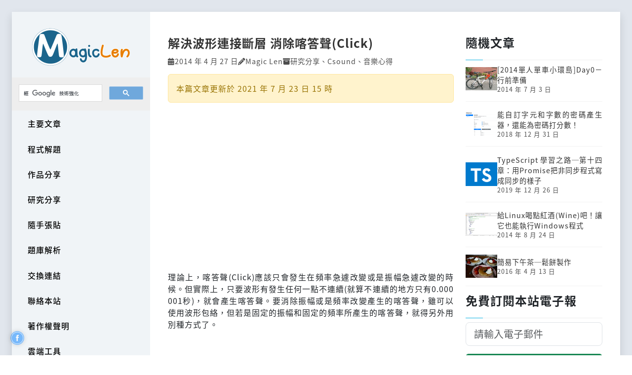

--- FILE ---
content_type: text/html; charset=utf-8
request_url: https://magiclen.org/wave-click/
body_size: 10151
content:
<!DOCTYPE html>
<html>
<head>
<meta charset="UTF-8">
<meta name="viewport" content="width=device-width, initial-scale=1">
<link rel="apple-touch-icon" type="image/png" sizes="180x180" href="/favicon-180.png">
<link rel="apple-touch-icon" type="image/png" sizes="152x152" href="/favicon-152.png">
<link rel="apple-touch-icon" type="image/png" sizes="144x144" href="/favicon-144.png">
<link rel="apple-touch-icon" type="image/png" sizes="120x120" href="/favicon-120.png">
<link rel="apple-touch-icon" type="image/png" sizes="114x114" href="/favicon-114.png">
<link rel="apple-touch-icon" type="image/png" sizes="76x76" href="/favicon-76.png">
<link rel="apple-touch-icon" type="image/png" sizes="72x72" href="/favicon-72.png">
<link rel="apple-touch-icon" type="image/png" sizes="60x60" href="/favicon-60.png">
<link rel="apple-touch-icon" type="image/png" sizes="57x57" href="/favicon-57.png">
<link rel="icon" type="image/png" sizes="196x196" href="/favicon-196.png">
<link rel="icon" type="image/png" sizes="160x160" href="/favicon-160.png">
<link rel="icon" type="image/png" sizes="95x95" href="/favicon-95.png">
<link rel="icon" type="image/png" sizes="64x64" href="/favicon-64.png">
<link rel="icon" type="image/png" sizes="32x32" href="/favicon-32.png">
<link rel="icon" type="image/png" sizes="16x16" href="/favicon-16.png">
<link rel="icon" sizes="48x48 32x32 16x16" href="/favicon.ico">
<link rel="shortcut icon" href="/favicon.ico">
<link rel="manifest" href="/manifest.json">
<link rel="stylesheet" href="https://cdn.jsdelivr.net/npm/bootstrap@5.3.0-alpha1/dist/css/bootstrap.min.css">
<link rel="stylesheet" href="https://cdn.jsdelivr.net/npm/@fortawesome/fontawesome-free@6/css/all.min.css">
<meta name="follow.it-verification-code" content="puwtvk3kbzGpUF4zgfHC"/>
<meta property="og:site_name" content="MagicLen"/>
<title>解決波形連接斷層 消除喀答聲(Click) | MagicLen</title>
<meta property="og:image" content="https://magiclen.org/wp-content/uploads/2014/04/c31.png">
<meta property="og:image:width" content="1366">
<meta property="og:image:height" content="479">
<meta property="twitter:image" content="https://magiclen.org/wp-content/uploads/2014/04/c31.png">
<meta property="og:type" content="article">
<meta property="og:title" content="解決波形連接斷層 消除喀答聲(Click)">
<meta property="og:url" content="https://magiclen.org/wave-click/">
<meta property="og:description" content="理論上，喀答聲(Click)應該只會發生在頻率急遽改變或是振幅急遽改變的時候。但實際上，只要波形有發生任何一點不連續(就算不連續的地方只有0.000001秒)，就會產生喀答聲。要消除振幅或是頻率改變產生的喀答聲，雖可以使用波形包絡，但若是固定的振幅和固定的頻率所產生的喀答聲，就得另外用別種方式了。">
<meta property="fb:app_id" content="685967434821620">
<meta property="twitter:card" content="summary_large_image">
<meta property="twitter:title" content="解決波形連接斷層 消除喀答聲(Click)">
<meta property="twitter:description" content="理論上，喀答聲(Click)應該只會發生在頻率急遽改變或是振幅急遽改變的時候。但實際上，只要波形有發生任何一點不連續(就算不連續的地方只有0.000001秒)，就會產生喀答聲。要消除振幅或是頻率改變產生的喀答聲，雖可以使用波形包絡，但若是固定的振幅和固定的頻率所產生的喀答聲，就得另外用別種方式了。">
<meta name="description" content="理論上，喀答聲(Click)應該只會發生在頻率急遽改變或是振幅急遽改變的時候。但實際上，只要波形有發生任何一點不連續(就算不連續的地方只有0.000001秒)，就會產生喀答聲。要消除振幅或是頻率改變產生的喀答聲，雖可以使用波形包絡，但若是固定的振幅和固定的頻率所產生的喀答聲，就得另外用別種方式了。">
<link rel="image_src" type="image/png" href="https://magiclen.org/wp-content/uploads/2014/04/c31.png">
<link rel="canonical" href="https://magiclen.org/wave-click/">
<script type="application/ld+json">[{"@context":"https://schema.org","@type":"BlogPosting","author":{"@type":"Person","name":"Magic Len"},"dateModified":"2021-07-23T15:49:51+08:00","datePublished":"2014-04-27T10:04:12+08:00","headline":"解決波形連接斷層 消除喀答聲(Click)","image":["https://magiclen.org/wp-content/uploads/2014/04/c31.png"],"mainEntityOfPage":{"@type":"Webpage","breadcrumb":[{"@type":"BreadcrumbList","itemListElement":[{"@type":"ListItem","item":"https://magiclen.org/develop-share/","name":"研究分享","position":1}]},{"@type":"BreadcrumbList","itemListElement":[{"@type":"ListItem","item":"https://magiclen.org/major-artical/","name":"主要文章","position":1},{"@type":"ListItem","item":"https://magiclen.org/science-technology/","name":"科學與科技","position":2},{"@type":"ListItem","item":"https://magiclen.org/software-design/","name":"程式設計","position":3},{"@type":"ListItem","item":"https://magiclen.org/csound/","name":"Csound","position":4}]},{"@type":"BreadcrumbList","itemListElement":[{"@type":"ListItem","item":"https://magiclen.org/major-artical/","name":"主要文章","position":1},{"@type":"ListItem","item":"https://magiclen.org/social-life/","name":"社會與生活","position":2},{"@type":"ListItem","item":"https://magiclen.org/music-knowledge/","name":"音樂心得","position":3}]}]},"publisher":{"@type":"Organization","logo":"https://magiclen.org/favicon-512.png","name":"MagicLen","url":"https://magiclen.org/"}}]</script>
<script>window.fbAsyncInit=function(){FB.init({appId:'685967434821620',autoLogAppEvents:true,xfbml:true,version:'v13.0'})}</script>
<script src="https://connect.facebook.net/zh_TW/sdk.js" async></script>
<link rel="alternate" type="application/rss+xml" title="免費訂閱《MagicLen》" href="https://magiclen.org/feed/">
<link rel="stylesheet" href="/css/bundle.min.css">
<script src="/js/bundle.min.js"></script>
<script src="https://pagead2.googlesyndication.com/pagead/js/adsbygoogle.js" async></script>
<script>(adsbygoogle=window.adsbygoogle||[]).push({google_ad_client:"ca-pub-5680017806644017",enable_page_level_ads:true})</script>
<script async src="https://www.googletagmanager.com/gtag/js?id=G-260HHF1XMY"></script>
<script>window.dataLayer=window.dataLayer||[];function gtag(){dataLayer.push(arguments)}gtag('js',new Date());gtag('config','G-260HHF1XMY')</script>
</head>
<body>
<script>var _text={};_text['anti_adblock_title']='MagicLen 提醒您';_text['anti_adblock']='您正在使用AdBlock之類的廣告阻擋軟體，請考慮暫時將其關閉以支持本站！'</script>
<div id="website-main" class="d-flex min-vh-100 container-fluid p-0 p-lg-4">
<div id="website-wrapper" class="w-100 d-flex flex-column flex-lg-row bg-white shadow">
<header id="website-sidebar" class="flex-shrink-0 p-lg-0" role="banner">
<div class="navbar navbar-expand-lg">
<div class="container-fluid d-flex flex-row flex-lg-column p-0">
<div id="website-logo" class="p-lg-4">
<a href="/" title="MagicLen" rel="home"><img class="img-fluid d-none d-lg-block" style="height:77px;" src="/images/logo-web.png" srcset="/images/logo-web.png 1x, /images/logo-web-2x.png 2x, /images/logo-web-3x.png 3x, /images/logo-web-4x.png 4x" alt="MagicLen Logo"><img class="d-lg-none ms-3 my-2" style="height:42px;" src="/images/logo-web-small.png" srcset="/images/logo-web-small.png 1x, /images/logo-web-small-2x.png 2x, /images/logo-web-small-3x.png 3x, /images/logo-web-small-4x.png 4x" alt="MagicLen Logo"></a>
</div>
<button type="button" class="navbar-toggler me-3" data-bs-toggle="collapse" data-bs-target="#website-sidebar-nav">
<i class="fas fa-bars"></i>
</button>
<div id="website-sidebar-nav" class="row g-0 collapse navbar-collapse mt-1 mt-lg-0">
<div id="website-search" class="col-12">
<script src="/js/search.js" async></script>
<div id="gsearch"></div>
</div>
<nav class="col-12">
<ul id="website-sidebar-menu">
<li><a href="/category/major-artical/" rel="tag">主要文章</a>
<ul>
<li><a href="/category/government/" rel="tag">本站公告</a>
<ul>
<li><a href="/category/government-common/" rel="tag">一般公告</a></li>
</ul>
</li>
<li><a href="/category/social-life/" rel="tag">社會與生活</a>
<ul>
<li><a href="/category/natural-language/" rel="tag">自然語言</a>
<ul>
<li><a href="/category/chinese/" rel="tag">中文</a></li>
<li><a href="/category/english/" rel="tag">英文</a></li>
<li><a href="/category/japanese/" rel="tag">日文</a></li>
</ul>
</li>
<li><a href="/category/article/" rel="tag">文學創作</a></li>
<li><a href="/category/music/" rel="tag">音樂創作</a></li>
<li><a href="/category/art/" rel="tag">藝術工坊</a>
<ul>
<li><a href="/category/origami/" rel="tag">摺紙</a></li>
</ul>
</li>
<li><a href="/category/culture-earth/" rel="tag">人文地理</a></li>
<li><a href="/category/trip/" rel="tag">旅行遊記</a>
<ul>
<li><a href="/category/play-trip/" rel="tag">遊玩</a></li>
<li><a href="/category/wolk-trip/" rel="tag">徒步</a></li>
<li><a href="/category/bike-trip/" rel="tag">單車</a></li>
<li><a href="/category/explore/" rel="tag">探險</a></li>
</ul>
</li>
<li><a href="/category/food/" rel="tag">大快朵頤</a></li>
<li><a href="/category/buy-box/" rel="tag">敗金開箱</a></li>
<li><a href="/category/artist/" rel="tag">奇聞藝事</a></li>
<li><a href="/category/interview/" rel="tag">專題採訪</a></li>
<li><a href="/category/super-cook/" rel="tag">特級廚師</a></li>
<li><a href="/category/iq-question/" rel="tag">益智問題</a></li>
<li><a href="/category/music-knowledge/" rel="tag">音樂心得</a></li>
<li><a href="/category/young-military/" rel="tag">不願役男</a></li>
</ul>
</li>
<li><a href="/category/science-technology/" rel="tag">科學與科技</a>
<ul>
<li><a href="/category/software-design/" rel="tag">程式設計</a>
<ul>
<li><a href="/category/bash/" rel="tag">Bash</a></li>
<li><a href="/category/c-cpp/" rel="tag">C &amp; C++</a></li>
<li><a href="/category/csound/" rel="tag">Csound</a></li>
<li><a href="/category/golang/" rel="tag">Go</a></li>
<li><a href="/category/html/" rel="tag">HTML</a></li>
<li><a href="/category/java/" rel="tag">Java</a></li>
<li><a href="/category/php/" rel="tag">PHP</a></li>
<li><a href="/category/rust/" rel="tag">Rust</a></li>
<li><a href="/category/vbnet/" rel="tag">VB.net</a></li>
<li><a href="/category/webassembly/" rel="tag">Webassembly</a></li>
<li><a href="/category/algorithm/" rel="tag">演算法</a></li>
<li><a href="/category/android/" rel="tag">Android</a></li>
<li><a href="/category/ios/" rel="tag">iOS</a></li>
<li><a href="/category/javascript/" rel="tag">JavaScript</a></li>
</ul>
</li>
<li><a href="/category/os/" rel="tag">作業系統</a>
<ul>
<li><a href="/category/linux/" rel="tag">Linux</a></li>
<li><a href="/category/windows/" rel="tag">Windows</a></li>
<li><a href="/category/macos/" rel="tag">macOS</a></li>
<li><a href="/category/android-os/" rel="tag">Android</a></li>
</ul>
</li>
<li><a href="/category/network/" rel="tag">網路相關</a></li>
<li><a href="/category/web-use/" rel="tag">網站應用</a></li>
<li><a href="/category/software/" rel="tag">軟體介紹</a></li>
<li><a href="/category/hardware/" rel="tag">硬體介紹</a></li>
<li><a href="/category/math-logic/" rel="tag">數學邏輯</a></li>
<li><a href="/category/astrophysics/" rel="tag">天文物理</a></li>
<li><a href="/category/biochemistry/" rel="tag">生物化學</a></li>
</ul>
</li>
</ul>
</li>
<li><a href="/category/online-judge/" rel="tag">程式解題</a></li>
<li><a href="/category/product-share/" rel="tag">作品分享</a></li>
<li><a href="/category/develop-share/" rel="tag">研究分享</a></li>
<li><a href="/category/hand-post/" rel="tag">隨手張貼</a></li>
<li><a href="/category/exams/" rel="tag">題庫解析</a></li>
<li><a href="/exchange-link/">交換連結</a></li>
<li><a href="/contact/">聯絡本站</a></li>
<li><a href="/copyright/">著作權聲明</a></li>
<li><a target="_blank" href="https://cloud.magiclen.org/" rel="noopener">雲端工具</a>
</li>
<li><a target="_blank" href="https://u.magiclen.org/github" rel="noopener">GitHub</a>
</li>
<li><a href="/donate/">贊助我們</a></li>
</ul>
</nav>
<div class="col-12 text-center my-lg-4">
<p>2014-2026 &copy; MagicLen.</p>
</div>
</div>
</div>
</div>
</header>
<div id="website-content" class="flex-grow-1 px-lg-4 py-5 overflow-hidden">
<div class="container-md">
<div class="row">
<div class="col-xl-8">
<article class="post single">
<div class="post-header">
<h1 class="post-title"><a href="/wave-click" title="解決波形連接斷層 消除喀答聲(Click)">解決波形連接斷層 消除喀答聲(Click)</a></h1>
<ul class="post-meta">
<li>
<i class="fas fa-calendar-alt"></i>
<time datetime="2014-04-27T10:04:12+08:00">2014 年 4 月 27 日</time>
</li>
<li>
<i class="fas fa-pencil-alt"></i>
<span><a href="https://magiclen.org/" target="_blank" title="Magic Len" rel="external noopener nofollow author">Magic Len</a></span>
</li>
<li>
<i class="fas fa-archive"></i>
<span><a href="/category/develop-share/" rel="tag">研究分享</a>、<a href="/category/csound/" rel="tag">Csound</a>、<a href="/category/music-knowledge/" rel="tag">音樂心得</a></span>
</li>
<li id="edit" class="d-none">
<i class="fas fa-edit"></i>
<a target="_blank" title="編輯這篇文章(如果可以的話)" href="https://magiclen.org/magic-admin/edit-article?id=161">編輯</a>
</li>
</ul>
<div class="alert alert-warning">
本篇文章更新於
<time datetime="2021-07-23T15:49:51+08:00">2021 年 7 月 23 日 15 時</time>
</div>
</div>
<div class="post-content">
<div class="g-ad">
<ins class="adsbygoogle" style="display:block" data-ad-client="ca-pub-5680017806644017" data-ad-slot="9333746265" data-ad-format="auto" data-full-width-responsive="true"></ins>
<script>(adsbygoogle=window.adsbygoogle||[]).push({})</script>
<br/>
</div>
<p>理論上，喀答聲(Click)應該只會發生在頻率急遽改變或是振幅急遽改變的時候。但實際上，只要波形有發生任何一點不連續(就算不連續的地方只有0.000001秒)，就會產生喀答聲。要消除振幅或是頻率改變產生的喀答聲，雖可以使用波形包絡，但若是固定的振幅和固定的頻率所產生的喀答聲，就得另外用別種方式了。</p>
<div class="g-ad">
<ins class="adsbygoogle" style="display:inline-block;width:336px;height:280px" data-ad-client="ca-pub-5680017806644017" data-ad-slot="6525703803"></ins>
<script>(adsbygoogle=window.adsbygoogle||[]).push({})</script>
<br/>
<br/>
</div>
<p>固定的振幅和固定的頻率怎麼會產生喀答聲呢？請先看看以下的例子，使用同一種樂器、同一種音調、在連續的時間裡演奏同樣長度的音符。</p>
<pre lang="xml">&lt;CsoundSynthesizer&gt;
	&lt;CsOptions&gt;
	&lt;&#x2F;CsOptions&gt;
	
	&lt;CsInstruments&gt;
		sr = 44100   ;sample rate
		ksmps = 1    ;samples in a control period
		nchnls = 1   ;number of channels
		0dbfs = 100  ;value of 0db
		
		instr 1
			;p4=freq
			;p3=duration		
			iamp = ampdb(p4)        ;convert decibels to linear amp						
			ifreq = cpspch(p4)      ;convert pitch to frequent
			
			a1 oscil 100, ifreq, 1  ;oscillate f1
			out a1                  ;output
		endin
	&lt;&#x2F;CsInstruments&gt;
	&lt;CsScore&gt;
		f1 0 16384 10 1
		t 0 60

		;ins	strt	dur	pitch
		i1	0	1	8.00
		i1	+	1	8.00
		i1	+	1	8.00
		i1	+	1	8.00
		
		e
	&lt;&#x2F;CsScore&gt;
&lt;&#x2F;CsoundSynthesizer&gt;</pre>
<a href="//file.magiclen.org/index.php?file=776176652d636c69636b2e726172" target="_blank" rel="noopener noreferrer"><br>
音樂檔下載</a></p>
<p>這段聲音，是由正弦波產生出來的C4音，一共產生了四次。由於這個樂器沒有做波形包絡，演奏四個音符會產生五個喀答聲，這不是本來就會這樣嗎？不！起始和結尾有喀答聲是很正常沒錯，但是每個音符之間既然振幅和頻率都一樣，又怎麼會出現喀答聲呢！？答案就是這些音符之間的波形並沒有被完美接合的關係，先來看看波形吧！</p>
<p><a href="//img.magiclen.org/albums/wave-click/c30.png" target="_blank"><img width="550" height="193" src="//img.magiclen.org/albums/wave-click/c30.png"></a></p>
<p>從聲紋圖中可以發現，音符和音符之間，居然產生了明顯的斷層。看得更仔細一點，如下圖：</p>
<p><a href="//img.magiclen.org/albums/wave-click/c31.png" target="_blank"><img width="550" height="193" src="//img.magiclen.org/albums/wave-click/c31.png"></a></p>
<p>正弦波真的斷掉了！</p>
<p>究竟是什麼原因造成這種情況呢？答案就是頻率啦！我們在演奏Pitch 8.00(相當於C4)的時候，實際上是使用約261.6Hz這樣的頻率去振盪波形，如果演奏1秒的C4，那麼就會有261.6個波形週期，問題就是出現在這最後的.6！因為音符在最後的時候，無法產生出完整的全波，所以與下一個音符接續的時候，就會造成不連續的現象，因此我們必須要微調頻率，使得這個長度時間下的這個頻率能夠在音符結尾的時候，以完美的全波結束。</p>
<p>若要都用全波來塞滿某時間長度的話，必須在時間內振盪出整數的波形週期，如果時間是1秒，那頻率就一定是整數；如果時間是2秒，那頻率就一定是0.5的倍數。因此可以推導出近似頻率的演算法如下：</p>
<div class="blockquote">週期=1/頻率<br>
全波數量=時間/週期=時間*頻率<br>
強制將全波數量近似於一個整數值<br>
頻率=全波數量/時間</div>
<p>如此一來便可以得到能夠在時間內振盪出完整由全波組成的波形的頻率了！</p>
<p>因此若將上面的Csound程式改寫如下，就可以有效的消除喀答聲。</p>
<pre lang="xml">&lt;CsoundSynthesizer&gt;
	&lt;CsOptions&gt;
	&lt;&#x2F;CsOptions&gt;
	
	&lt;CsInstruments&gt;
		sr = 44100   ;sample rate
		ksmps = 1    ;samples in a control period
		nchnls = 1   ;number of channels
		0dbfs = 100  ;value of 0db
		
		instr 1
			;p4=freq
			;p3=duration
			iamp = ampdb(p4)        ;convert decibels to linear amp					
			ifreq = cpspch(p4)      ;convert pitch to frequent
			
			;Modify freq to avoid click
			iFreqRadio = round (ifreq*p3)
			ifreq = iFreqRadio&#x2F;p3
			
			a1 oscil 100, ifreq, 1  ;oscillate f1
			out a1                  ;output
		endin
		
		
		
	&lt;&#x2F;CsInstruments&gt;
	&lt;CsScore&gt;
		f1 0 16384 10 1
		t 0 60

		;ins	strt	dur	pitch
		i1	0	1	8.00
		i1	+	1	8.00
		i1	+	1	8.00
		i1	+	1	8.00
		
		e
	&lt;&#x2F;CsScore&gt;
&lt;&#x2F;CsoundSynthesizer&gt;</pre>
<p><a href="//file.magiclen.org/index.php?file=776176652d6e6f636c69636b2e726172" target="_blank" rel="noopener noreferrer">音樂檔下載</a></p>
<div class="g-ad">
<ins class="adsbygoogle" style="display:block" data-ad-format="autorelaxed" data-ad-client="ca-pub-5680017806644017" data-ad-slot="3900374619"></ins>
<script>(adsbygoogle=window.adsbygoogle||[]).push({})</script>
<br/>
</div>
</div>
<div class="post-footer">
<ul class="post-meta">
<li>
<i class="fas fa-tags"></i>
<span><a href="/tag/sound-synthesis/" rel="tag">聲音合成</a></span>
</li>
</ul>
</div>
<aside id="post-widgets">
<section class="widget widget-about">
<h3 class="widget-title">關於作者</h3>
<div class="text-center">
<img alt src="https://secure.gravatar.com/avatar/fcb3d953b3f0430951d1c77aba2894c0?s=256&amp;d=mm&amp;r=x" srcset="https://secure.gravatar.com/avatar/fcb3d953b3f0430951d1c77aba2894c0?s=512&amp;d=mm&amp;r=x 2x, https://secure.gravatar.com/avatar/fcb3d953b3f0430951d1c77aba2894c0?s=768&amp;d=mm&amp;r=x 3x, https://secure.gravatar.com/avatar/fcb3d953b3f0430951d1c77aba2894c0?s=1024&amp;d=mm&amp;r=x 4x" class="avatar avatar-256 photo rounded-circle" width="256" height="256">
<h5>
<a target="_blank" href="https://magiclen.org/" title="Magic Len" rel="external noopener nofollow">Magic Len</a>
</h5>
<p>各位好，我是Magic Len，是這網站的管理員。我是台灣台中大肚山上人，畢業於台中高工資訊科和台灣科技大學資訊工程系，曾在桃機航警局服役。我熱愛自然也熱愛科學，喜歡和別人分享自己的知識與經驗。如果你有興趣認識我，可以加我的<a href="https://www.facebook.com/MagicLen">Facebook(點我)</a>，並且請註明是從MagicLen來的。</p>
</div>
</section>
<section class="widget widget-fb-post">
<h3 class="widget-title">臉書PO文，快來留言與分享吧！</h3>
<div class="text-center">
<div class="fb-post" data-href="https://www.facebook.com/magiclen.org/posts/2195470804074844" data-width="850" data-show-text="true">載入中……</div>
</div>
</section>
</aside>
<input id="author-id" type="hidden" value="1">
<script>checkEditable()</script>
</article>
</div>
<div class="col-xl-4">
<aside id="widgets">
<section class="widget widget-recent-posts">
<h3 class="widget-title">隨機文章</h3>
<ul>
<li>
<div class="widget-recent-post-info-left">
<a href="/cycling-2014-0/" title="閱讀：[2014單人單車小環島]Day0－行前準備" rel="bookmark">
<img src="/wp-content/uploads/2014/07/4039020862_08ebafa9e7-220x162.jpg" srcset="/wp-content/uploads/2014/07/4039020862_08ebafa9e7-220x162.jpg 1x, /wp-content/uploads/2014/07/4039020862_08ebafa9e7-440x324.jpg 3x" alt>
</a>
</div>
<div class="widget-recent-post-info-right">
<a href="/cycling-2014-0/" rel="bookmark" title="閱讀：[2014單人單車小環島]Day0－行前準備">[2014單人單車小環島]Day0－行前準備</a>
<small>2014 年 7 月 3 日</small>
</div>
</li>
<li>
<div class="widget-recent-post-info-left">
<a href="/password/" title="閱讀：能自訂字元和字數的密碼產生器，還能為密碼打分數！" rel="bookmark">
<img src="/wp-content/uploads/2018/12/shot-10-220x162.png" srcset="/wp-content/uploads/2018/12/shot-10-220x162.png 1x, /wp-content/uploads/2018/12/shot-10-440x324.png 3x" alt>
</a>
</div>
<div class="widget-recent-post-info-right">
<a href="/password/" rel="bookmark" title="閱讀：能自訂字元和字數的密碼產生器，還能為密碼打分數！">能自訂字元和字數的密碼產生器，還能為密碼打分數！</a>
<small>2018 年 12 月 31 日</small>
</div>
</li>
<li>
<div class="widget-recent-post-info-left">
<a href="/typescript-promise/" title="閱讀：TypeScript 學習之路─第十四章：用Promise把非同步程式寫成同步的樣子" rel="bookmark">
<img src="/wp-content/uploads/2019/08/typescript-220x162.png" srcset="/wp-content/uploads/2019/08/typescript-220x162.png 1x, /wp-content/uploads/2019/08/typescript-440x324.png 3x" alt>
</a>
</div>
<div class="widget-recent-post-info-right">
<a href="/typescript-promise/" rel="bookmark" title="閱讀：TypeScript 學習之路─第十四章：用Promise把非同步程式寫成同步的樣子">TypeScript 學習之路─第十四章：用Promise把非同步程式寫成同步的樣子</a>
<small>2019 年 12 月 26 日</small>
</div>
</li>
<li>
<div class="widget-recent-post-info-left">
<a href="/wine/" title="閱讀：給Linux喝點紅酒(Wine)吧！讓它也能執行Windows程式" rel="bookmark">
<img src="/wp-content/uploads/2023/09/shot-11-220x162.png" srcset="/wp-content/uploads/2023/09/shot-11-220x162.png 1x, /wp-content/uploads/2023/09/shot-11-440x324.png 3x" alt>
</a>
</div>
<div class="widget-recent-post-info-right">
<a href="/wine/" rel="bookmark" title="閱讀：給Linux喝點紅酒(Wine)吧！讓它也能執行Windows程式">給Linux喝點紅酒(Wine)吧！讓它也能執行Windows程式</a>
<small>2014 年 8 月 24 日</small>
</div>
</li>
<li>
<div class="widget-recent-post-info-left">
<a href="/afternoon-pancake/" title="閱讀：簡易下午茶─鬆餅製作" rel="bookmark">
<img src="/wp-content/uploads/2016/04/IMG_9142-220x162.jpg" srcset="/wp-content/uploads/2016/04/IMG_9142-220x162.jpg 1x, /wp-content/uploads/2016/04/IMG_9142-440x324.jpg 3x" alt>
</a>
</div>
<div class="widget-recent-post-info-right">
<a href="/afternoon-pancake/" rel="bookmark" title="閱讀：簡易下午茶─鬆餅製作">簡易下午茶─鬆餅製作</a>
<small>2016 年 4 月 13 日</small>
</div>
</li>
</ul>
</section>
<section class="widget">
<h3 class="widget-title">免費訂閱本站電子報</h3>
<form action="https://api.follow.it/subscription-form/[base64]/8" method="post" target="popupwindow">
<input type="email" class="form-control form-control-lg" name="email" placeholder="請輸入電子郵件" required>
<input type="hidden" name="uri" value="magiclen">
<input type="hidden" name="loc" value="zh_TW">
<div class="d-grid">
<button type="submit" class="btn btn-success btn-block mt-3">免費訂閱</button>
</div>
</form>
</section>
<section class="widget widget-exchange-links">
<h3 class="widget-title">交換連結</h3>
<ul class="d-flex flex-column gap-3">
<li><a href="http://ilowkey.net/" target="_blank" title="低調分享自己學習或使用軟體的心得，撰寫一些 Android App 使用與相關資訊的介紹，並分享網路資訊及一些好東西，低調的聊聊宅宅話題。" rel="external noopener nofollow">低調一點</a></li>
<li><a href="http://teng-wang.blogspot.tw/" target="_blank" title="專攻Android，其他略懂。 奇技淫巧，顧名思義， 泛指作者寫程式時，收集到的有趣寫法，會與不會都無妨。" rel="external noopener nofollow">程式的奇技淫巧之道</a></li>
<li><a href="https://www.englishquiz.org" target="_blank" title="本中心的所有網上英文練習題目都在這裏找到。超過500條題目的英文測驗題庫，有答案、注解、解釋、例句等，完全免費。不想由頭開始做練習的話，可以跳到不同章節。英文底子不好的人可以在這裏練好基本功。已有一定英語程度的人可以透過完成這裏的練習題目來將英文能力提升到另一個層次。" rel="external noopener nofollow">英文練習網</a></li>
<li><a href="https://izo.tw/" target="_blank" title="隨興，不隨便。隨手紀錄，PHP網頁手札、Food美食手札、Travel旅遊手札。" rel="external noopener nofollow">iZO手札</a></li>
<li><a href="https://techxg.com/" target="_blank" title="TechXG 是一個以數位科技資源、工具為主題的台灣網站，內容包含各種電腦軟體、線上工具、雲端服務的使用教學，並會分享網站架設與資訊安全的相關工具。" rel="external noopener nofollow">TechXG 科技指南</a></li>
<li><a href="https://imayday.co/" target="_blank" title="歡迎來到我的天馬行空，我是「Mayday」也可以叫我「麥帶先生」或是「小樂」、「阿樂」，目前是經營部落格、網站設計、小編寫手，也會分享生活/旅行/食物/小編好用工具的一些紀錄，歡迎您一起同和我觀賞～" rel="external noopener nofollow">Mayday麥帶先生</a></li>
<li><a href="http://www.liumang.info/" target="_blank" title="用文字記錄所有的碎碎念" rel="external noopener nofollow">Liumang 碎碎念</a></li>
<li><a href="http://web4800.paynet99.com/" target="_blank" title="網頁設計" rel="external noopener nofollow">冠均網頁設計公司</a></li>
<li><a href="http://www.lifetat.com" target="_blank" title="分享旅行經歷，電影，舞台劇，好康等個人網誌。" rel="external noopener nofollow">迴旋人生</a></li>
<li><a href="https://bonbg.com/" target="_blank" title="網站內容是關於,網站架設、電腦應用、電腦軟體、手機app、開箱文、生活雜記...等，並且文章都會是『圖文教學』的方式來解說。" rel="external noopener nofollow">Bon部落網</a></li>
<li><a href="http://www.nearhk.com" target="_blank" title="提供粵港澳全方位生活資訊同時事熱搜，涵蓋新聞時事、醫療健康、房產資訊等" rel="external noopener nofollow">港澳資訊</a></li>
<li><a href="https://begoodtool.com/home" target="_blank" title="跨國免費線上工具網站，專注開發各種實用的線上小工具，如:融資維持率計算機、工作日計算機等，目前包含15種不同的語系，在全球80個國家被使用。" rel="external noopener nofollow">是個好工具Be Good Tool</a></li>
<li><a href="https://share.amos-may.com" target="_blank" title="收集各種2016抽獎活動、促銷優惠活動、星巴克買一送一咖啡好友分享活動通知、特價搶便宜撿好康的情人節禮物、母親節禮物、聖誕節禮物、交換禮物、生日禮物活動，在這個薪水不漲、物價大漲、股票下跌的年代，增加生活的小確幸，有好康當然要用力搶囉，一起來抗漲吧！" rel="external noopener nofollow">阿摩斯的小確幸</a></li>
<li><a href="http://holaguest.com" target="_blank" title="隨筆記事 個人部落格" rel="external noopener nofollow">哈啦客談天說地</a></li>
<li><a href="https://www.sakamoto.blog/" target="_blank" title="由於自己本身喜好，我喜歡聽音樂、旅行、拍攝、設計以及IT領域，看到新的東西，品嚐新的菜餚，做一些新的和令人興奮的事情。" rel="external noopener nofollow">坂本 Sakamoto.blog - 探究科技未知領域</a></li>
<li><a href="/exchange-link/" target="_blank" rel="noopener">申請交換連結</a></li>
</ul>
</section>
<section class="widget widget-widgets-ad">
<div class="g-ad">
<ins class="adsbygoogle" style="display:inline-block;width:300px;height:600px" data-ad-client="ca-pub-5680017806644017" data-ad-slot="4422284645"></ins>
<script>(adsbygoogle=window.adsbygoogle||[]).push({})</script>
</div>
</section>
</aside>
</div>
</div>
</div>
</div>
</div>
</div>
<script src="https://cdn.jsdelivr.net/npm/bootstrap@5.3.0-alpha1/dist/js/bootstrap.bundle.min.js"></script>
<div id="hint-modal" class="modal fade" tabindex="-1">
<div class="modal-dialog">
<div class="modal-content">
<div class="modal-header">
<h5 class="modal-title"></h5>
<button type="button" class="btn-close" data-bs-dismiss="modal"></button>
</div>
<div class="modal-body"></div>
<div class="modal-footer">
<button type="button" class="btn btn-secondary" data-bs-dismiss="modal"></button>
</div>
</div>
</div>
</div>
<a target="_blank" href="https://www.facebook.com/magiclen.org" id="fb-floating" rel="external noopener nofollow">
<div></div>
</a>
<script>void magicInit()</script>
</body>
</html>

--- FILE ---
content_type: text/html; charset=utf-8
request_url: https://www.google.com/recaptcha/api2/aframe
body_size: 115
content:
<!DOCTYPE HTML><html><head><meta http-equiv="content-type" content="text/html; charset=UTF-8"></head><body><script nonce="8KPqZ46xysY8O3pK0KWZMg">/** Anti-fraud and anti-abuse applications only. See google.com/recaptcha */ try{var clients={'sodar':'https://pagead2.googlesyndication.com/pagead/sodar?'};window.addEventListener("message",function(a){try{if(a.source===window.parent){var b=JSON.parse(a.data);var c=clients[b['id']];if(c){var d=document.createElement('img');d.src=c+b['params']+'&rc='+(localStorage.getItem("rc::a")?sessionStorage.getItem("rc::b"):"");window.document.body.appendChild(d);sessionStorage.setItem("rc::e",parseInt(sessionStorage.getItem("rc::e")||0)+1);localStorage.setItem("rc::h",'1769879711884');}}}catch(b){}});window.parent.postMessage("_grecaptcha_ready", "*");}catch(b){}</script></body></html>

--- FILE ---
content_type: text/css
request_url: https://magiclen.org/css/font-cjk-mono.min.css
body_size: 238
content:
@font-face{font-display:swap;font-family:CJK MONO;src:local("NotoSansMonoCJKTC-Regular"),local("SourceHanSansHWTC-Regular"),local("SourceHanSansHWTW-Regular"),local("NotoSansMonoCJKJP-Regular"),local("NotoSansMonoCJKKR-Regular"),local("NotoSansMonoCJKHK-Regular"),local("NotoSansMonoCJKSC-Regular"),url(https://cdn.jsdelivr.net/gh/magiclen/source-han-sans-hw-tc-woff2@2.004/SourceHanSansHWTC-Regular.woff2) format("woff2"),url(../fonts/SourceHanSansHWTC-Regular.woff2) format("woff2")}@font-face{font-display:swap;font-family:CJK MONO;font-weight:700;src:local("NotoSansMonoCJKTC-Bold"),local("SourceHanSansHWTC-Bold"),local("SourceHanSansHWTW-Bold"),local("NotoSansMonoCJKJP-Bold"),local("NotoSansMonoCJKKR-Bold"),local("NotoSansMonoCJKHK-Bold"),local("NotoSansMonoCJKSC-Bold"),url(https://cdn.jsdelivr.net/gh/magiclen/source-han-sans-hw-tc-woff2@2.004/SourceHanSansHWTC-Bold.woff2) format("woff2"),url(../fonts/SourceHanSansHWTC-Bold.woff2) format("woff2")}@font-face{font-display:swap;font-family:CJK MONO;font-weight:300;src:local("NotoSansMonoCJKTC-Light"),local("SourceHanSansHWTC-Light"),local("SourceHanSansHWTW-Light"),local("NotoSansMonoCJKJP-Light"),local("NotoSansMonoCJKKR-Light"),local("NotoSansMonoCJKHK-Light"),local("NotoSansMonoCJKSC-Light"),url(https://cdn.jsdelivr.net/gh/magiclen/source-han-sans-hw-tc-woff2@2.004/SourceHanSansHWTC-Light.woff2) format("woff2"),url(../fonts/SourceHanSansHWTC-Light.woff2) format("woff2")}@font-face{font-display:swap;font-family:CJK MONO;font-weight:500;src:local("NotoSansMonoCJKTC-Medium"),local("SourceHanSansHWTC-Medium"),local("SourceHanSansHWTW-Medium"),local("NotoSansMonoCJKJP-Medium"),local("NotoSansMonoCJKKR-Medium"),local("NotoSansMonoCJKHK-Medium"),local("NotoSansMonoCJKSC-Medium"),url(https://cdn.jsdelivr.net/gh/magiclen/source-han-sans-hw-tc-woff2@2.004/SourceHanSansHWTC-Medium.woff2) format("woff2"),url(../fonts/SourceHanSansHWTC-Medium.woff2) format("woff2")}
